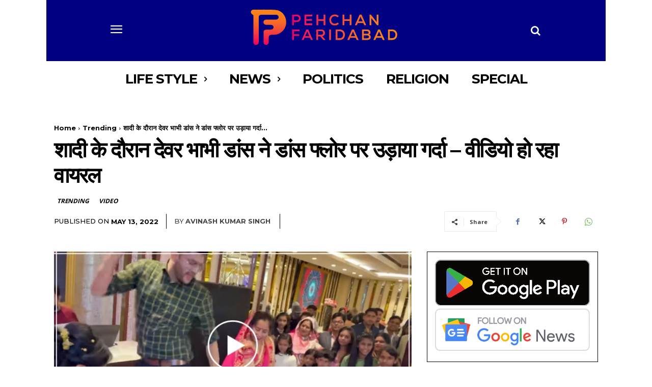

--- FILE ---
content_type: text/html; charset=utf-8
request_url: https://www.google.com/recaptcha/api2/aframe
body_size: 265
content:
<!DOCTYPE HTML><html><head><meta http-equiv="content-type" content="text/html; charset=UTF-8"></head><body><script nonce="pcIHaiStHB8mlSgqUNWvbw">/** Anti-fraud and anti-abuse applications only. See google.com/recaptcha */ try{var clients={'sodar':'https://pagead2.googlesyndication.com/pagead/sodar?'};window.addEventListener("message",function(a){try{if(a.source===window.parent){var b=JSON.parse(a.data);var c=clients[b['id']];if(c){var d=document.createElement('img');d.src=c+b['params']+'&rc='+(localStorage.getItem("rc::a")?sessionStorage.getItem("rc::b"):"");window.document.body.appendChild(d);sessionStorage.setItem("rc::e",parseInt(sessionStorage.getItem("rc::e")||0)+1);localStorage.setItem("rc::h",'1768521488971');}}}catch(b){}});window.parent.postMessage("_grecaptcha_ready", "*");}catch(b){}</script></body></html>